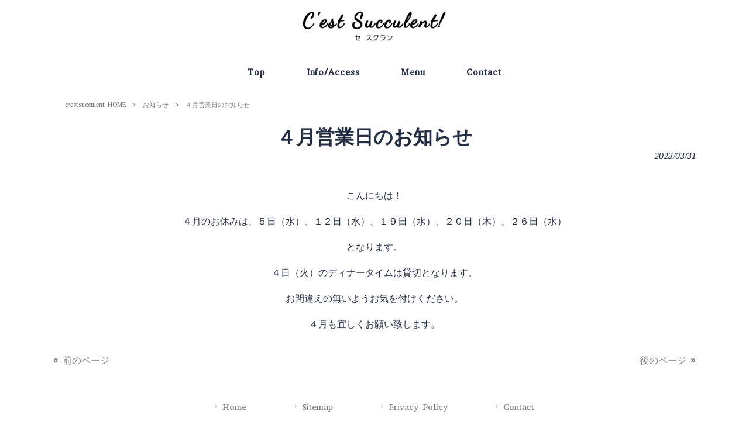

--- FILE ---
content_type: text/css
request_url: https://cest-succulent.com/struct/wp-content/themes/mrp04-child/css/custom.css
body_size: 5598
content:
@charset "UTF-8";

/*font*/
@import url(https://fonts.googleapis.com/css?family=Abyssinica+SIL);
@font-face {
	font-family: "mymincho";
	src: url("../../mrp04/font/mymincho.otf") format('truetype');
}

.mincho {
	font-family: "mymincho";
}

body{
line-height: 1.5;
font-family: "Abyssinica SIL", "Yu Gothic" , "游ゴシック体" , "YuGothic" , "ヒラギノ角ゴ Pro W3" , "Hiragino Kaku Gothic Pro" , "メイリオ" , Meiryo , "Meiryo UI" , "ＭＳ Ｐゴシック" , "MS PGothic" , sans-serif;font-weight:500;
font-size:100%;
}
#header .contact .tel{
font-weight:normal;}
#header .add{
font-weight:normal;}

nav#mainNav{
font-weight:500;}


h1.title,
.post h1
{
font-weight:normal;}
.post h2,
.post2b h2,
.post4b h2
{
font-weight:normal;}
.post h3
{
}
/* post内レスポンシブブロック指定
------------------------------------------------------------*/

.post .column2_40 {
	display: inline-block;
 *display: inline;
 *zoom: 1;
	margin: 5px 0;
	width: 40%;
	vertical-align: top;
}
.post .column2_40 img {
	max-width: 95.5%;
}
.post .column2_60 {
	display: inline-block;
 *display: inline;
 *zoom: 1;
	margin: 5px 0;
	width: 59.1%;
	vertical-align: top;
}
.post .column2_60 img {
	max-width: 95.5%;
}

/* post子ページ内レスポンシブブロック指定
------------------------------------------------------------*/

.childpost1b .column2_40 {
	display: inline-block;
 *display: inline;
 *zoom: 1;
	margin: 10px 0 10px 6px;
	width: 39%;
	vertical-align: top;
}
.childpost1b .column2_40 img {
	max-width: 95.5%;
	height: auto;
}
.childpost1b .column2_60 {
	display: inline-block;
 *display: inline;
 *zoom: 1;
	margin: 10px 2px 5px 0;
	width: 57.8%;
	vertical-align: top;
}
.childpost1b .column2_60 img {
	max-width: 95.5%;
	height: auto;
}

/*----------------------------------------------------------------------------------------------------
　幅750px以下から（header調節）
----------------------------------------------------------------------------------------------------*/
@media only screen and (max-width: 750px) {
.childpost1b .column2_40 {
	display: inline-block;
	width: 100%;
	margin: 6px auto 0 auto;
}
.childpost1b .column2_60 {
	display: inline-block;
	width: 96%;
	margin: 0 2% 5px 2%;
}
}

/*----------------------------------------------------------------------------------------------------
　幅640px以下から  （トップページの３画像調節など）
----------------------------------------------------------------------------------------------------*/
@media only screen and (max-width: 640px) {

.post .column2_40 {
	display: inline-block;
	margin: 5px 0;
	width: 100%;
}
.post .column2_60 {
	display: inline-block;
	margin: 5px 0;
	width: 100%;
}
.postlist .ttls {
    display: initial;
}

}/*@media print, screen and (max-width: 640px){*/
.newsTitle {
    background: inherit;
}


h1.title,
.post h1
{
border:none;
background: none;
/*padding-bottom: 9px;*/
padding: 6px 10px;
    padding-top: 8px;
}
section.widget h2
{
border:none;
background: none;
/*padding-bottom: 9px;*/
padding: 6px 10px;
    padding-top: 8px;
}

.post h3{
padding: 5px 0 3px 8px;
}

.post{
border-top:none;
}


body{

	background: rgba(255,255,255,1);
color: #242E42;}
a{
color: #777777;}
a:hover,
a:active,
.newsTitle p a:hover
{
color: #327cab;}

/*-----------------------------
ヘッダー(#header)
-----------------------------*/

#header .logo {
    display: inherit;
    text-align: center;
}

#header .bg{
	background: rgba(42,88,139,1);
}
#header .bg .inner{
background: none;
}
#header h1,
#header .description{
color: #ffffff;font-size:10px;
}
#header{
	background: rgba(255,255,255,1);
}

#header .contact .tel{
color: #333333;}
#header .contact .tel a{
color: #333333;}
#header .add{
color: #333333;}

@media only screen and (max-width:1023px) {
body nav#mainNav {
    width: initial;
padding: 0;
}
#header .inner{
/*background:none;*/
}

}/*@media only screen and (max-width:1023px)*/

/*-----------------------------------------
Menu Type Start
------------------------------------------*/
 @media print, screen and (min-width: 1024px){
nav#mainNav{

}

nav#mainNav ul li a{
color: #242E42;font-size:15px;
}
nav#mainNav ul li a b{
letter-spacing:0.06em;font-weight:bold;
margin-top:0px;

}
nav#mainNav ul li a span{
color: #242E42;font-weight:normal;
margin-top:-2px;

}
nav#mainNav ul li{
border-right:none;}
nav#mainNav ul li:first-child{
border-left:none;}

nav#mainNav ul li.current-menu-item a,
nav#mainNav ul li a:hover,
nav#mainNav ul li a:active,
nav#mainNav ul li.current-menu-parent a,
nav#mainNav ul li.current-menu-ancestor a
{
background:transparent;

}
nav#mainNav ul li.current-menu-item a b,
nav#mainNav ul li a:hover b,
nav#mainNav ul li a:active b,
nav#mainNav ul li.current-menu-parent a b
{
color: #242E42;}
nav#mainNav ul li.current-menu-item a span,
nav#mainNav ul li a:hover span,
nav#mainNav ul li a:active span,
nav#mainNav ul li.current-menu-parent a span
{
color: #242E42;}

nav#mainNav ul li li
{
background:transparent;
border-bottom:1px solid transparent;margin-left:0;
}

nav#mainNav ul li li a:hover,
nav#mainNav ul li li.current-menu-item a
{
color: #242E42;}




nav#mainNav {

	background: rgba(255,255,255,0);
}

nav#mainNav ul li.current-menu-item a,
nav#mainNav ul li a:hover,
nav#mainNav ul li.current-menu-parent a
{
background: none;
height:34px;
    position: relative;
    display: block;
    padding-bottom: 10px;

}
nav#mainNav ul li.current-menu-item a::before,
nav#mainNav ul li a:hover::before {
    content: "";
    position: absolute;
    left: 0;
    right: 0;
    bottom: 0px;
border-bottom: 1px solid #242E42;
    width: 80%;
    width: -webkit-calc(100% - 45%);
    width: calc(100% - 45%);
    margin: 0 auto;
    display: block;
    height: 4px;
    /* background: #003f7e; */
}
nav#mainNav ul li.current-menu-item li a::before,
nav#mainNav ul li li a:hover::before {
    border: none;
}

/*--------------------------------------------------------------------------*/
nav#mainNav ul li.current-menu-item li a,
nav#mainNav ul li li a:hover,
nav#mainNav ul li.current-menu-parent li a,
nav#mainNav ul li.current-menu-ancestor li a
{
	border-bottom:0px;
}
/*--------------------------------------------------------------------------*/
nav#mainNav ul li.current-menu-item a b,
nav#mainNav ul li a:hover b,
nav#mainNav ul li.current-menu-parent a b
{
color: #242E42;
}
nav#mainNav ul li.current-menu-item a span,
nav#mainNav ul li a:hover span,
nav#mainNav ul li.current-menu-parent a span
{
color: #242E42;
}
nav#mainNav ul li a{
height: 36px;}
nav#mainNav ul li a b
{
color: #242E42;    /*font-weight: normal;*/
}
nav#mainNav ul li a span
{
color: #242E42;}

nav#mainNav ul li:first-child {

border-left:none;
}
nav#mainNav ul li {
border-right:none;}




nav#mainNav ul li a{
padding: 8px 35px;}

}/*@media print, screen and (min-width: 1024px) */

@media print, screen and (min-width: 1024px){
nav#mainNav ul li a span{
font-size:11px;
}
}
/*-----------------------------------------
Menu Type End
------------------------------------------*/

/*-------------------------
Site-header サイトヘッダー
--------------------------*/
@media print, screen and (min-width: 1024px){
.sticky-header nav#mainNav {
	background: rgba(255,255,255,1);
}
}/*@media print, screen and (min-width: 1024px){*/

/*スクロール途中からFIXさせる*/
@media print, screen and (min-width: 1100px){

/*------------------------
Add mainNav maintenance start
------------------------------*/
/*
nav#mainNav ul li a {
position:relative;
    left: -2px;
    left: 0;

}
nav#mainNav ul li.current-menu-item a, nav#mainNav ul li a:hover, nav#mainNav ul li a:active, nav#mainNav ul li.current-menu-parent a {
    left: -2px;
    left: 0;

}
nav#mainNav ul li:last-child a {
    left: -3px;
    left: 0;

}
nav#mainNav ul li:last-child a:hover {
    left: -3px;
    left: 0;

}
*/
nav#mainNav ul{
letter-spacing: -.4em;
}
nav#mainNav ul li {
    float: none;
    display: inline-block;
letter-spacing: normal;
left:0em;
}
nav#mainNav ul li li{
left:0;
}

nav div.panel {
    float: none;
    text-align: center;
}

nav#mainNav ul ul {
width:240px;
}

nav#mainNav ul li ul.sub-menu li a,
nav#mainNav ul li ul.sub-menu li a:hover,
nav#mainNav ul li.current-menu-item ul.sub-menu li a,
nav#mainNav ul li ul.sub-menu li.current-menu-item a {
    padding: 11px 15px;
    margin-left: 0;
}
nav#mainNav ul li ul li:hover ul {
    left: 99%;
}

/*------------------------
Add mainNav maintenance end
------------------------------*/
.sticky-header .site-header{
	position: fixed !important;
	width:100%;
}
.admin-bar.sticky-header .site-header,
.admin-bar.sticky-header .hide-site-header {
	top: -95px;
}
.sticky-header .site-header{
	top: -125px;
	transform: translateY( 125px );
	-ms-transform: translateY( 125px );
	transition: all 0.8s ease-in-out;
	-ms-transition: all 0.8s ease-in-out;
}
body.sticky-header nav#mainNav {
    margin-left: 0;
}

#header-layout {
	width: 1100px;
	margin: 0 auto;
}
#header .inner{
width:1100px;}
#header .bg .inner{
width:1100px;
}

}/*@media print, screen and (min-width: 1100px){*/

@media print, screen and (min-width: 1024px){

/*-----------------------------
下層メニュー横幅サイズ設定
-----------------------------*/
nav#mainNav ul li li a{
	width:240px;
font-size:14px;}

/*---------------------------
下層メニュー
--------------------------*/
nav#mainNav ul li:hover ul {
    top: 97%;
    /*left: 19%;*/
left:0;
}
nav#mainNav ul li:hover ul li:last-child {
    margin-left: 0;
}
nav#mainNav ul li li:first-child{
padding:0;
}

nav#mainNav ul li li{background:none;border-bottom:none;display:block;padding:0;}

nav#mainNav ul li li a,
nav#mainNav ul li.current-menu-item li a,
nav#mainNav ul li.current-menu-ancestor li a,
nav#mainNav ul li li.current-menu-item li a
{
	background: rgba(248,248,248,1);
color: #242E42;
}
nav#mainNav ul li li a:hover,
nav#mainNav ul li li.current-menu-item a,
nav#mainNav ul li li.current-menu-item li a:hover,
nav#mainNav ul li.current-menu-item li a:hover,
nav#mainNav ul li.current-menu-ancestor li.current-menu-item a,
nav#mainNav ul li.current-menu-ancestor li a:hover
{
border-bottom:none;
background:none;
	background: rgba(255,255,255,1);
color: #A35800;/*height:40px;*/
}

}
/*---------------------------------
レスポンシブ表示
---------------------------------*/
@media only screen and (max-width:1023px){

nav#mainNav .inner {
    width: 100%;
}
/*----------------------
【MENU】
----------------------*/
nav .panel {
	border: none;
}

nav#mainNav a#menu span {
    padding-left: 45px;
}

nav#mainNav a.menu {
	background: url(../../mrp04/images/micon/umicon0.png) no-repeat 6px 8px,rgba(42,88,139,0.5);
color: #ffffff;border: 1px solid #2a588b;background-size: 20px;
box-sizing: border-box;
}
nav#mainNav a.menuOpen {
	background: url(../../mrp04/images/micon/dmicon0.png) no-repeat 6px 8px,rgba(42,88,139,0.5);
color: #ffffff;border: 1px solid #2a588b;background-size: 20px;

}

/*----------------------
メニュー
----------------------*/

nav#mainNav ul li a
{
background-color:rgba(248,248,248,1);
color: #242E42;border-bottom: 1px solid #ffffff;}
nav#mainNav ul li a span,
nav#mainNav ul li.current-menu-parent a span
{
color: #242E42;
}
nav#mainNav ul li li a,
nav#mainNav ul li.current-menu-item li a
{
background: rgba(248,248,248,1) url(../../mrp04/images/sub1.png) no-repeat 30px 50%;
color: #242E42;border-bottom: 1px solid #ffffff;padding-left: 43px;
}
nav#mainNav ul li li li:last-child a,
nav#mainNav ul li li:last-child li:last-child a,
nav#mainNav ul li li.current-menu-item li:last-child a,
nav#mainNav ul li li.menu-item-object-page li:last-child a,
nav#mainNav ul li li.current-menu-item:last-child li:last-child a,
nav#mainNav ul li.current-menu-item li li:last-child a
{
background: rgba(248,248,248,1) url(../../mrp04/images/subLast.png) no-repeat 45px 50%;
color: #242E42;border-bottom: 1px solid #ffffff;padding-left: 58px;
}
nav#mainNav ul li li:last-child a
{
background: rgba(248,248,248,1) url(../../mrp04/images/subLast.png) no-repeat 30px 50%;
color: #242E42;border-bottom: 1px solid #ffffff;padding-left: 40px;
}
nav#mainNav ul li li:last-child li a,
nav#mainNav ul li li li a,
nav#mainNav ul li li.current-menu-item:last-child li a,
nav#mainNav ul li li.menu-item-object-page li a,
nav#mainNav ul li.current-menu-ancestor li.current-menu-item li a,
nav#mainNav ul li.current-menu-item li li a
{
background: rgba(248,248,248,1) url(../../mrp04/images/sub1.png) no-repeat 45px 50%;
color: #242E42;border-bottom: 1px solid #ffffff;padding-left: 58px;
}

/*------------------------------------------
hover,
current
------------------------------------------*/
nav#mainNav ul li.current-menu-item a,
nav#mainNav ul li a:hover
{
	background: rgba(248,248,248,1);
color: #242E42;
}
nav#mainNav ul li a:hover span,
nav#mainNav ul li.current-menu-item a span
{
color: #242E42;
}

nav#mainNav ul li li a:hover,
nav#mainNav ul li.current-menu-item li a:hover,
nav#mainNav ul li li.current-menu-item a
{
	background: url(../../mrp04/images/sub1.png) no-repeat 30px 50%,rgba(248,248,248,1);
color: #242E42;padding-left: 43px;
}
nav#mainNav ul li li li:last-child a:hover,
nav#mainNav ul li li:last-child li:last-child a:hover,
nav#mainNav ul li.current-menu-item li li:last-child a:hover,
nav#mainNav ul li.current-menu-item li:last-child li:last-child a:hover,
nav#mainNav ul li li.current-menu-item li:last-child a:hover,
nav#mainNav ul li li li.current-menu-item:last-child a,
nav#mainNav ul li li:last-child li.current-menu-item:last-child a,
nav#mainNav ul li li.menu-item-object-page li:last-child a:hover,
nav#mainNav ul li li.menu-item-object-page li.current-menu-item:last-child a

{
	background: url(../../mrp04/images/subLast.png) no-repeat 45px 50%,rgba(248,248,248,1);
color: #242E42;padding-left: 58px;
}
nav#mainNav ul li li:last-child a:hover,
nav#mainNav ul li.current-menu-item li:last-child a:hover,
nav#mainNav ul li li.current-menu-item:last-child a
{
	background: url(../../mrp04/images/subLast.png) no-repeat 30px 50%,rgba(248,248,248,1);
color: #242E42;padding-left: 40px;
}
nav#mainNav ul li li:last-child li a:hover,
nav#mainNav ul li li li a:hover,
nav#mainNav ul li.current-menu-item li:last-child li a:hover,
nav#mainNav ul li li.menu-item-object-page li a:hover,
nav#mainNav ul li li.menu-item-object-page li.current-menu-item a,
nav#mainNav ul li li:last-child li.current-menu-item a,
nav#mainNav ul li.current-menu-ancestor li.current-menu-item li a:hover,
nav#mainNav ul li li li.current-menu-item a,
nav#mainNav ul li li li.current-menu-item a:hover

{
	background: url(../../mrp04/images/sub1.png) no-repeat 45px 50%,rgba(248,248,248,1);
color: #242E42;padding-left: 58px;
}


}/*@media only screen and (max-width:1023px)*/

#breadcrumb{
background-color: transparent;padding:3px;
}
#breadcrumb ul li a,
#breadcrumb ul li{
color: #777777;}
#header-layout{
padding-bottom:20px;
}
#mainImg{
	background: none;
padding-top:0px !important;padding-bottom:10px;margin-bottom:0;
}
@media only screen and (max-width: 640px){

#mainImg{
}

}/*@media only screen and (max-width: 640px)*/

/*-----------------------------
ワイド設定(MetaSlider)
-----------------------------*/

.metaslider {
max-width: none!important;
}/* metaslider */

/*-----------------------------
コンテンツエリア
-----------------------------*/
@media print, screen and (min-width: 1024px){
}/*@media print, screen and (min-width: 1024px)*/

h1.title{
margin-top: 0em;
}
h1.title,
.post h1
{
	margin-bottom: 0px;
	color: #242E42;
	text-align:center;
		font-weight:bold;
		font-size:33px;
		text-shadow: none;
	}

/*---------------------------
見出しボーダー
--------------------------*/




section.widget h2,
section.widgetInfo h2
{
	color: #ffffff;
	
		font-size:16px;
		text-shadow: none;
	

}


.post h2,
h2.title,
.post h2 a,
.post2b h2 a,
.post4b h2 a
{
	color: #242E42;

		font-weight:bold;
		font-size:28px;
}
.post2b h2::before,
.post4b h2::before,
.post h2::before
{
	background:none;

	
	}

.post h2,
.post2b h2,
.post4b h2,
h2.title
{
	border: none;
	border-radius:0px;

	color: #242E42;
	
		text-shadow: none;
		padding-left:8px;
	
}
.post h4{
color: #242E42;}
.post h3{
	position:relative;

	color: #242E42;
		font-weight:bold;
		font-size:24px;

	border: none;
	border-radius:0px;

	
		text-shadow: none;
		padding-left:8px;
	}
.post h3::before
{
		content: "";
	display: block;
	height: 17px;
	left: -1px;
	position: absolute;
	top: 9px;
	width: 5px;
		background:none;

	}

#pageLinks{
color: #242E42;}
.post h4{
font-weight:bold;
border-left: 4px solid transparent;border-bottom: 1px dashed transparent;}

.newsTitle p a{
color: #242E42;}


.newsTitle{
	color: #242E42;
		text-shadow: none;
	
}

section.widget h2	{
	background: #2a588b;
	}




	h1.title	{
	background: transparent;
	}




	.post h1	{
	background: transparent;
	}




	.post h1 span{
	background: none;
	padding-left: 15px;
	}

	h2.title	{
	background: transparent;
	}




	h2.title span{
	background: none;
	padding-left: 15px;
	}

	.post h2	{
	background: transparent;
	}




	.post h2 span{
	background: none;
	padding-left: 15px;
	}

	.post2b h2	{
	background: transparent;
	}




	.post2b h2 span{
	background: none;
	padding-left: 15px;
	}

	.post4b h2	{
	background: transparent;
	}




	.post4b h2 span{
	background: none;
	padding-left: 15px;
	}

	.post h3	{
	background: transparent;
	}




	.post h3 span{
	background: none;
	padding-left: 15px;
	}

	.post h2::before,
.post2b h2::before,
.post4b h2::before,
h2.title::before
{
}
.post h3::before
{

}
@media print, screen and (min-width: 1100px){
#breadcrumb ul {
    max-width: 1100px;
}

#wrapper, .inner {
    width: 1100px;
padding: 0;
}
#mainNav .inner {
	width: inherit;
}

#wrapper{
padding-top: 0em;
}

#content {
    width: 74%;

}
.c1thumbWrap {
    width: 103%;

}
.c1thumbWrap li {
    width: 97%;

}
.c1thumbWrap li img {
	width: 100%;
}
.c2thumbWrap {
    width: 103%;

}
.c2thumbWrap li {
    width: 47.2%;
}
.c2thumbWrap li img {
	width: 100%;
}
.c3thumbWrap {
    width: 103%;

}
.c3thumbWrap li {
    width: 30.7%;

}
.c3thumbWrap li img {
	width: 100%;
}
#sidebar {
    width: 23.5%;

}
#banners img {
    max-width: 100%;
}

}/*@media print, screen and (min-width: 1100px)*/

/*----------------------
タイムポスト
----------------------*/
.post .time,
.postlist .time,
.post2b .time,
.post4b .time
{
color: #ffffff;background-color: #242E42;    padding: 5px 7px;

}
.post .time a,
.post2b .time a,
.post4b .time a,
.postlist .time a
{
color: #ffffff;
}
/*----------------------
ボタンの背景色
----------------------*/

input[type="submit"],
input[type="reset"],
input[type="button"]
{
	background: -moz-linear-gradient(top,
#333333 0%,
#333333 100%);
	background: -webkit-gradient(linear,
left top,
left bottom,
color-stop(0%,
#333333),
color-stop(100%,
#333333));
	background: -webkit-linear-gradient(top,
#333333 0%,
#333333 100%);
	background: -o-linear-gradient(top,
#333333 0%,
#333333 100%);
	background: -ms-linear-gradient(top,
#333333 0%,
#333333 100%);
	background: linear-gradient(to bottom,
#333333 0%,
#333333 100%);
	filter: progid:DXImageTransform.Microsoft.gradient( startColorstr='#333333',
endColorstr='#333333',
GradientType=0 );

}
input[type="submit"]:hover,
input[type="reset"]:hover,
input[type="button"]:hover
{
	background: -moz-linear-gradient(top,#333333 0%,#333333 100%);
	background: -webkit-gradient(linear,left top,left bottom,color-stop(0%,#333333),color-stop(100%,#333333));
	background: -webkit-linear-gradient(top,#333333 0%,#333333 100%);
	background: -o-linear-gradient(top,#333333 0%,#333333 100%);
	background: -ms-linear-gradient(top,#333333 0%,#333333 100%);
	background: linear-gradient(to bottom,#333333 0%,#333333 100%);
	filter: progid:DXImageTransform.Microsoft.gradient( startColorstr='#333333',endColorstr='#333333',GradientType=0 );

}

/*----------------------
上スクロールボタン背景
----------------------*/
a#scrollUp{
background: #A35800;
}

/*----------------------
リスト
----------------------*/
.post li{
border-bottom:none;

}
/*-----------------------
コンテンツ背景色
-----------------------*/
.cat-post-item{
	border: none !important;
}
.post{
	background-color: rgba(255,255,255,1);
}
.post2b{
	background-color: rgba(255,255,255,1);
}
.post4b{
	background-color: rgba(255,255,255,1);
}
.childpost1b{
	background-color: rgba(255,255,255,1);
}
.postlist{
	background-color: rgba(255,255,255,1);
}
.dateLabel{
	background-color: rgba(255,255,255,1);
}
.childpost .column2_50 {
	background-color: rgba(255,255,255,1);
}


.postlist{
	padding-top:1px;
	border: none;

}
.post{
	border: none;
}
.childpost .column2_50 {
	border: none;
}
.childpost1b {
	border: none;
}
.post2b{
	border: none;
}
.post4b{
	border: none;
}

/*
.post h2{
	border: none;
}

.post2b h2{
	border-top: none;
	border-left: none;
	border-right: none;
}
.post4b h2{
	border: none;
}
*/


/*---------------------------
見出しデザイン
---------------------------*/
.ctitle{
	background: #333333;
	background: -moz-linear-gradient(top,
#333333 0%,
#333333 100%);
	background: -webkit-gradient(linear,
left top,
left bottom,
color-stop(0%,#333333),
color-stop(100%,#333333));
	background: -webkit-linear-gradient(top,#333333 0%,#333333 100%);
	background: -o-linear-gradient(top,#333333 0%,#333333 100%);
	background: -ms-linear-gradient(top,#333333 0%,#333333 100%);
	background: linear-gradient(to bottom,#333333 0%,#333333 100%);
	box-shadow:0 1px 2px #2A2A2A;
	behavior: url(PIE.htc);
}
.ctitle2:before {
	background: none repeat scroll 0 0 transparent;
}
.ctitle3{
	border-top: 2px solid transparent;
}
.ctitle3:before {
	background: none repeat scroll 0 0 transparent;
}
.ctitle4{
	border-bottom: 2px dotted transparent;
}
.ctitle4:before {
	background: none repeat scroll 0 0 #333333;
	background: -moz-linear-gradient(top,#333333 0%,#333333 100%);
	background: -webkit-gradient(linear,left top,left bottom,color-stop(0%,#333333),color-stop(100%,#333333));
	background: -webkit-linear-gradient(top,#333333 0%,#333333 100%);
	background: -o-linear-gradient(top,#333333 0%,#333333 100%);
	background: -ms-linear-gradient(top,#333333 0%,#333333 100%);
	background: linear-gradient(to bottom,#333333 0%,#333333 100%);

}
.ctitle7 {
	background: url(../../mrp04/images/patterns_wh.png) repeat,-webkit-gradient(linear,left top,left bottom,color-stop(1.00,#333333),color-stop(0.00,#333333));
	background: url(../../mrp04/images/patterns_wh.png) repeat,-webkit-linear-gradient(#333333,#333333);
	background: url(../../mrp04/images/patterns_wh.png) repeat,-moz-linear-gradient(#333333,#333333);
	background: url(../../mrp04/images/patterns_wh.png) repeat,-o-linear-gradient(#333333,#333333);
	background: url(../../mrp04/images/patterns_wh.png) repeat,-ms-linear-gradient(#333333,#333333);
	background: url(../../mrp04/images/patterns_wh.png) repeat,linear-gradient(#333333,#333333);
}


/*----------------------
テーブル
----------------------*/
.post table {
border-collapse: collapse;
}
.post table,
.post table th,
.post table td
{
border: 1px solid transparent;}
.post table th {
color: #242E42;background-color: transparent;}
.post table td {
color: #242E42;background-color: transparent;}
.post table.clear th,
.post table.clear td,
.post table.clear
{
color: #242E42;border: none;
}




/*---------------------------------------------------
ページに挿入した際の画像の枠カスタマイズ
---------------------------------------------------*/
	.post img,.post2b img,.post4b img {
		border: none !important;
		padding: 0px !important;
	}

/*--------------------------------
お問い合わせ
-----------------------------*/
.post .linkBtn:hover {
    background: rgba(163,88,0,0.8);
}
.post .linkBtn {
    background: rgba(163,88,0,1);
}

/*----------------------
フッター
----------------------*/

#footer{
	background: rgba(255,255,255,1);
-webkit-box-shadow: none;
-moz-box-shadow: none;
box-shadow: none;
border-bottom:none;
}
#footer li a, .footeradd, .footertel{
color: #777777;}
#footer li a:hover{
color: #333333;
}
#footer .inner {
    width: inherit;
    text-align:center;
}
#footer ul li {
    padding: 5px 0px;
    margin: 0 38px; /* margin control */
    background: none;
    position: relative;
}
#footer ul li::before {
    background: url(../../mrp04/images/arrow.png) no-repeat;
    content: "";
    position: absolute;
    top: 11px;
    left: -3px;
    width: 8px;
    display: block;
    height: 7px;
}


#copyright{
color: #777777;background: #ffffff;}

.fa-youtube-square:before{
	color: #de0000;
	font-size: 20px;
}
.fa-facebook-square:before {
	color: #3b5998;
	font-size: 20px;

}
.fa-twitter-square:before{
	color: #1da1f3;
	font-size: 20px;

}
.fa-instagram:before{
	color: #251f21;
	font-size: 20px;

}

.fa-google-plus-square:before{
	color: #dc4e41;
	font-size: 20px;

}
.SvgLine{
	fill:#01b901;
	height:20px;
	width:15px;
}

#socialicon ul li:before {
    background: none;
}
#socialicon ul li {
    margin: 0 0px;
}
/*----------------------
サイドメニュー
----------------------*/
.widget_sp_image img {
    height: auto;
}
/*-----------------------------------------
New Design Style 02
------------------------------------------*/

/*------------------------------------------
レスポンシブ時メインイメージ表示サイズ調整
------------------------------------------*/
/* メインイメージスマートフォン時調整（両サイドカット）
-------------------------------------------------------------- */


/*-----------------------------
サイドメニューの枠線・背景
-----------------------------*/

section.widget,
.widgetInfo{
	background-color: rgba(255,255,255,1);
}
section.widget,
.widgetInfo{
	border:1px solid #dadada;
	}
section.widget h2,.newsTitle{
}
/*---------------------------------
Smartphone sticky header
---------------------------------*/
.mobile #header{
	overflow: visible;
}
.spmenu #menu {
  display: inline-block;
	width: 35px;
	height: 37px;
	vertical-align: middle;
	position: absolute;
	padding: 5px 1px 2px 5px;
	top: 50%;
	transform: translate(-50%,-50%);
	cursor: pointer;
}
.spmenu #menu span, .spmenu #menu span:before, .spmenu #menu span:after {
  position: absolute;
  height: 3px;
  width: 30px;
  border-radius: 3px;
  background: rgba(36,46,66,1);
  display: block;
  content: '';
  cursor: pointer;
  transition: all .4s;
}
.spmenu #menu span:before {
  bottom: -8px;
}
.spmenu #menu span:after {
  bottom: -16px;
}
.spmenu #menu.menuOpen span {
	height: 0;
}
.spmenu #menu.menuOpen span:before {
-webkit-transform: translateY(20px) rotate(-45deg);
  transform: translateY(20px) rotate(-45deg);
	bottom: 9px;
	opacity: 1;
}
.spmenu #menu.menuOpen span:after {
  -webkit-transform: translateY(-20px) rotate(45deg);
  transform: translateY(-20px) rotate(45deg);
	bottom: -31px;
}
.spmenu #menu p {
    position: absolute;
    bottom: 0;
    padding: 0;
    font-size: 11px;
    color: #242E42;}
@media only screen and (min-width: 1024px){
.spmenu #menu{
		display: none;
	}
}
@media only screen and (max-width: 1023px){
.mobile #header{
		position: fixed !important; 
    width: 100% !important;
		z-index: 10;
		top: 0;
	}
.mobile #header .inner{
		width: 100%;
	}
.mobile #header-layout{
	padding: 0;
}
body.mobile #header .logo{
	width: 100%;
	display: table;
	margin: 0;
	position: relative;
	text-align: center;
	}
.mobile #header .logo .mark, .mobile #header .logo .spmenu {
	display: table-cell !important;
}
.mobile #header .logo .mark {
    width:calc( 100% - 50px);
    margin: 0;
		padding: 5px 0;
		text-align: center;
}
.mobile #header .logo img{
	max-width: 70%;
	max-height: 50px;
	vertical-align: middle;
	}
.mobile #header .logo .spmenu {
    width: 50px;
    vertical-align: top;
background:rgba(255,255,255,1);

}
body.mobile nav#mainNav.menuOpen{
    overflow: auto;
    height: 100%;
    max-height: inherit;
    position: fixed;
    width: 100%;
	}
body.mobile{
	margin-top: 35px;
}
.mobile #breadcrumb{
	margin-top: 85px;
}
.mobile #mainImg{
	margin-top: 85px;
}
.admin-bar .mobile #mainImg{
		margin-top: 39px;

	}
.mobile .page-template-page-nosidebar-fullthumb #thumbImg,
.mobile .page-template-page-nosidebar-fullwidth #thumbImg {
margin-top: 60px;
}

.mobile .page-template-page-nosidebar-fullthumb #breadcrumb,
.mobile .page-template-page-nosidebar-fullwidth #breadcrumb {
margin-top: 0px;
}
}
@media only screen and (max-width: 799px){
.mobile #header .logo {
padding: 0;
}
}


--- FILE ---
content_type: text/css
request_url: https://cest-succulent.com/struct/wp-content/themes/mrp04-child/style.css
body_size: 1820
content:
@charset "utf-8";
/*
Theme Name:mrp04-child
Template:mrp04
Version: 0.01
*/


/* * * * * * * * * * *
* 共通
* * * * * * * * * * */

/* 全体
------------------------------------*/
body { overflow-x:hidden; }

#wrapper, #content, .post { overflow: visible; }

#mainImg, .home #content, .post { padding: 0!important; }

#mainImg { padding-bottom: 0; }

.mobile #mainImg { margin-top: 60px!important; }

header#h1Header { background: transparent; }

body.mobile #header .logo img { margin: 0 auto; }

body.mobile #breadcrumb { margin-top: 0; }

@media screen and (max-width: 1023px) {
	body.mobile { margin-top: 60px; }
}

/* スマホ対応 */
@media screen and (max-width:768px) {
	.post table th, .post table td {
		display: block;
		width: 100%;
		box-sizing: border-box;
	}

	.post {
		padding-left: 20px!important;
		padding-right: 20px!important;
		box-sizing: border-box;
	}
}


/* ヘッダー
------------------------------------*/
#header .logo img {
	max-height: 50px;
}

@media screen and (min-width: 1024px) {
	nav#mainNav {
		margin: 0;
		width: auto;
	}

	nav#mainNav ul li { margin: 10px 0; }

	nav#mainNav ul li.current-menu-item a::before, nav#mainNav ul li a:hover::before {
		bottom: 15px;
	}

	body.sticky-header nav#mainNav { width: 100%; }
} 

/* お問い合わせページ
------------------------------------*/
.post .linkBtn { display: block; }


/* Google map
------------------------------------*/
.gmap {
	height: 0;
	overflow: hidden;
	padding-bottom: 40%;
	position: relative;
}

.gmap iframe {
	position: absolute;
	left: 0;
	top: 0;
	height: 100%;
	width: 100%;
}

/* スマホ対応 */
@media screen and (max-width:768px) {
	.gmap { padding-bottom: 56.25%; }
}


/* ボタン
------------------------------------*/

.btn {
	text-align: center;
	margin-top: 30px;
}

.btn a {
	display: inline-block;
	text-align: left ;
	color: #242E42;
	font-weight: 600;
	padding: 10px 0;
	min-width: 130px;
	box-sizing: border-box;
	cursor: pointer;
	-webkit-user-select: none;
	-moz-user-select: none;
	-ms-user-select: none;
	user-select: none;
	transition: all .3s;
	-webkit-transition: all 0.3s;
	position: relative; 
}

.btn a::before {
	content: "";
	position: absolute;
	top: 49%;
	right: 0;
	transform: rotate(-45deg) translatey(-50%);
	width: 6px;
	height: 6px;
	border-right: 2px solid #242E42;
	border-bottom: 2px solid #242E42;
	transition: all .3s;
}


.btn a:hover::before {
	right: -5%;
}

/* 装飾
------------------------------------*/
header#h1Header { position: relative; }

header#h1Header::before {
	content: "";
	position: absolute;
	top: 0;
	left: 0;
	width: 100%;
	height: 100%;
	background: rgba(0,0,0,.3);
} 

header#h1Header h1.title { text-shadow: none; }

.post h2, .post h3 { 
	padding: 0;
	line-height: 1.45;
}

.post h2 span, .post h3 span { padding: 0; }

.post p { line-height: 1.85; }

span.sub-txt {
	color: #A35800;
	font-size: 60%;
	display: block;
}

.fs { font-size: 70%; }

.post table tr th, 
.post table tr td {
	border: none;
	border-bottom: 1px solid #dcdddd;
	padding: 20px 10px;
}

/* グリットレイアウト
------------------------------------*/
.content {
	max-width: 1100px;
	margin: 0 auto;
}

.row {
	display: flex;
	justify-content: space-between;
	flex-wrap: wrap;
	margin: 15px 0;
}

.col-2 { width: 48%; }

.col-3 { width: 31%; }

.col-4 { width: 23%; }

.col-5 { width: 18%; }


/* スマホ対応 */
@media screen and (max-width:768px) {
	.row {
		flex-direction: column;
	}

	.col-2, .col-3, .col-4, .col-5 { 
		width: 100%;
		margin-top: 15px;
		margin-bottom: 15px;
	}
}


/* PC・SP 表示・非表示
------------------------------------*/
.pc { display: block; }

.sp { display: none; }

/* スマホ対応 */
@media screen and (max-width:768px) {
	.pc { display: none; }

	.sp { display: block; }
}

/* * * * * * * * * * *
* ページ名
* * * * * * * * * * */
.front_post_list {
	padding: 80px 0;
}

.front_post_list h1 { line-height: 1.45; }

.front_post_list h2 span.sub-txt { font-size: 50%; }

.top01, .top02, .top03 {
	padding-bottom: 80px;
}

.top02 {
	margin-left: calc(((100vw - 100%) / 2) * -1);
	margin-right: calc(((100vw - 100%) / 2) * -1);
	background-color: #EDECE7;
	padding:80px 20px;
	margin-bottom: 80px;
	box-sizing: border-box;
}

.top02 .gallery .gallery-item img {
	box-shadow: rgba(149, 157, 165, 0.2) 0px 8px 24px;
}

.top01 .btn,
.top02 .btn {
	text-align: right;
}

.top04 .gmap {
	height: 0;
	overflow: hidden;
	padding-bottom: 150%;
	position: relative;
}

/* スマホ対応 */
@media screen and (max-width:768px) {
	.front_post_list {
		padding: 30px 0;
	}
	.top01, .top02, .top03 {
		padding-bottom: 30px;
	}

	.top02 {
		padding:30px 20px;
		margin-bottom: 30px;
	}

	.top02 .gallery {
		display: flex;
		justify-content: space-between;
		align-items: center;
		flex-wrap: wrap;
	}

	.top02 .gallery .gallery-item {
		width: 32.5%!important;
	}

	.top04 .gmap { padding-bottom: 56.25%; }
}

/* * * * * * * * * * *
* アクセス
* * * * * * * * * * */
.info01 {
	padding-bottom: 80px;
}

.info01 .row { align-items: center; }

.info02 {
	margin-left: calc(((100vw - 100%) / 2) * -1);
	margin-right: calc(((100vw - 100%) / 2) * -1);
}

/* スマホ対応 */
@media screen and (max-width:768px) {
	.info01 {
		padding-bottom: 30px;
	}
}

/* * * * * * * * * * *
* メニュー
* * * * * * * * * * */
.menu01 {
	padding: 40px 0;
}

.menu01:first-child { padding-top: 0; }

#menu03.menu01 {
	margin-left: calc(((100vw - 100%) / 2) * -1);
	margin-right: calc(((100vw - 100%) / 2) * -1);
	background-color: #EDECE7;
	padding-left: 20px;
	padding-right: 20px;
	box-sizing: border-box;
}

.menu01 table tr:first-child th,
.menu01 table tr:first-child td {
	border-top: 2px solid #333;
}

.menu01 table tr td:last-of-type {
	text-align: right;
}

/* スマホ対応 */
@media screen and (max-width:768px) {
	.menu01 {
		padding: 30px 0;
	}

	.menu01 .gallery {
		display: flex;
		justify-content: space-between;
		align-items: center;
		flex-wrap: wrap;
	}

	.menu01 .gallery .gallery-item {
		width: 32.5%!important;
	}

	.menu01 table tr:first-child td {
		border-top: inherit;
	}
}

/*バージョンアップCF7送信スピナーによるテキストずれ対応*/
.wpcf7-spinner{
    position: absolute!important;
    margin: 0!important;
}